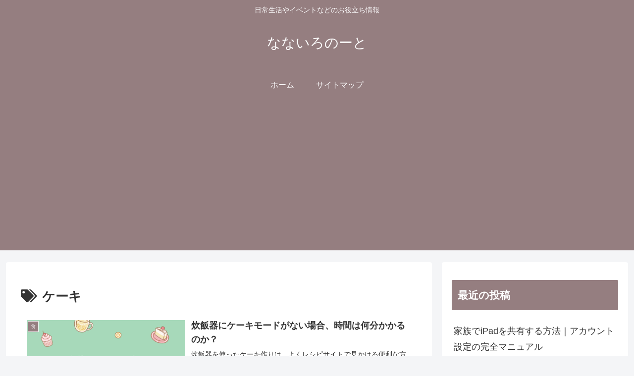

--- FILE ---
content_type: text/html; charset=utf-8
request_url: https://www.google.com/recaptcha/api2/aframe
body_size: 268
content:
<!DOCTYPE HTML><html><head><meta http-equiv="content-type" content="text/html; charset=UTF-8"></head><body><script nonce="BifXHYtCwU2Kiu4rqz0PZw">/** Anti-fraud and anti-abuse applications only. See google.com/recaptcha */ try{var clients={'sodar':'https://pagead2.googlesyndication.com/pagead/sodar?'};window.addEventListener("message",function(a){try{if(a.source===window.parent){var b=JSON.parse(a.data);var c=clients[b['id']];if(c){var d=document.createElement('img');d.src=c+b['params']+'&rc='+(localStorage.getItem("rc::a")?sessionStorage.getItem("rc::b"):"");window.document.body.appendChild(d);sessionStorage.setItem("rc::e",parseInt(sessionStorage.getItem("rc::e")||0)+1);localStorage.setItem("rc::h",'1768509959085');}}}catch(b){}});window.parent.postMessage("_grecaptcha_ready", "*");}catch(b){}</script></body></html>